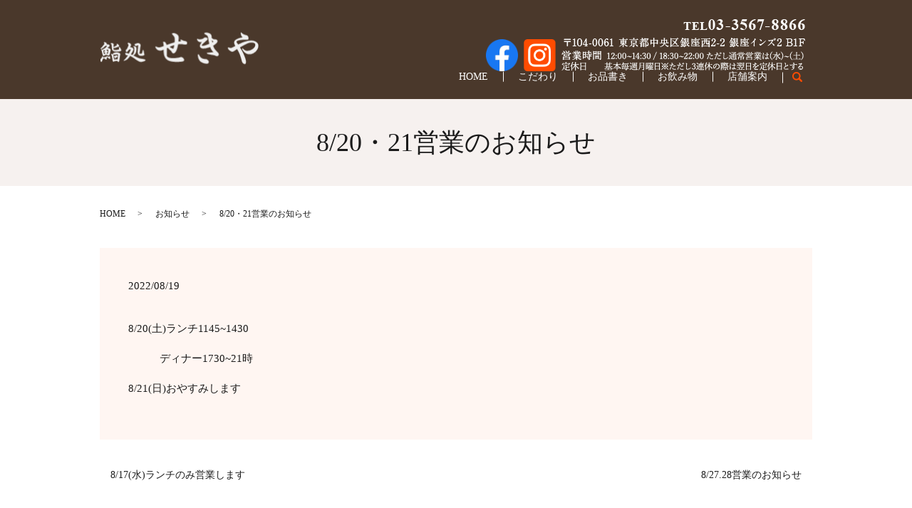

--- FILE ---
content_type: text/html; charset=UTF-8
request_url: https://www.sushi-sekiya.jp/news/657
body_size: 6131
content:
  <!DOCTYPE HTML>
<html lang="ja">
<head prefix="og: http://ogp.me/ns# fb: http://ogp.me/ns/fb# article: http://ogp.me/ns/article#">
  <meta charset="utf-8">
  <meta http-equiv="X-UA-Compatible" content="IE=edge,chrome=1">
  <meta name="viewport" content="width=device-width, initial-scale=1">
  <title>8/20・21営業のお知らせ</title>
  <meta name='robots' content='max-image-preview:large' />
	<style>img:is([sizes="auto" i], [sizes^="auto," i]) { contain-intrinsic-size: 3000px 1500px }</style>
	
<!-- All in One SEO Pack 3.3.2 によって Michael Torbert の Semper Fi Web Designob_start_detected [-1,-1] -->
<meta name="description"  content="8/20(土)ランチ1145~1430 ディナー1730~21時 8/21(日)おやすみします" />

<script type="application/ld+json" class="aioseop-schema">{"@context":"https://schema.org","@graph":[{"@type":"Organization","@id":"https://www.sushi-sekiya.jp/#organization","url":"https://www.sushi-sekiya.jp/","name":"\u9ba8\u51e6\u305b\u304d\u3084","sameAs":[]},{"@type":"WebSite","@id":"https://www.sushi-sekiya.jp/#website","url":"https://www.sushi-sekiya.jp/","name":"\u9ba8\u51e6\u305b\u304d\u3084","publisher":{"@id":"https://www.sushi-sekiya.jp/#organization"}},{"@type":"WebPage","@id":"https://www.sushi-sekiya.jp/news/657#webpage","url":"https://www.sushi-sekiya.jp/news/657","inLanguage":"ja","name":"8/20\u30fb21\u55b6\u696d\u306e\u304a\u77e5\u3089\u305b","isPartOf":{"@id":"https://www.sushi-sekiya.jp/#website"},"datePublished":"2022-08-19T07:05:01+09:00","dateModified":"2022-08-19T07:05:01+09:00"},{"@type":"Article","@id":"https://www.sushi-sekiya.jp/news/657#article","isPartOf":{"@id":"https://www.sushi-sekiya.jp/news/657#webpage"},"author":{"@id":"https://www.sushi-sekiya.jp/author/authorname#author"},"headline":"8/20\u30fb21\u55b6\u696d\u306e\u304a\u77e5\u3089\u305b","datePublished":"2022-08-19T07:05:01+09:00","dateModified":"2022-08-19T07:05:01+09:00","commentCount":0,"mainEntityOfPage":{"@id":"https://www.sushi-sekiya.jp/news/657#webpage"},"publisher":{"@id":"https://www.sushi-sekiya.jp/#organization"},"articleSection":"\u304a\u77e5\u3089\u305b"},{"@type":"Person","@id":"https://www.sushi-sekiya.jp/author/authorname#author","name":"S10302848000001","sameAs":[],"image":{"@type":"ImageObject","@id":"https://www.sushi-sekiya.jp/#personlogo","url":"https://secure.gravatar.com/avatar/63d17f7d88b852c1e767e708e7dc33dcec54025ef7aa39b15b81a89d910d8301?s=96&d=mm&r=g","width":96,"height":96,"caption":"S10302848000001"}}]}</script>
<link rel="canonical" href="https://www.sushi-sekiya.jp/news/657" />
<meta property="og:type" content="article" />
<meta property="og:title" content="8/20・21営業のお知らせ" />
<meta property="og:description" content="8/20(土)ランチ1145~1430 ディナー1730~21時 8/21(日)おやすみします" />
<meta property="og:url" content="https://www.sushi-sekiya.jp/news/657" />
<meta property="og:image" content="https://www.sushi-sekiya.jp/wp-content/uploads/logo_ogp.jpg" />
<meta property="article:published_time" content="2022-08-19T07:05:01Z" />
<meta property="article:modified_time" content="2022-08-19T07:05:01Z" />
<meta property="og:image:secure_url" content="https://www.sushi-sekiya.jp/wp-content/uploads/logo_ogp.jpg" />
<meta name="twitter:card" content="summary" />
<meta name="twitter:title" content="8/20・21営業のお知らせ" />
<meta name="twitter:description" content="8/20(土)ランチ1145~1430 ディナー1730~21時 8/21(日)おやすみします" />
<meta name="twitter:image" content="https://www.sushi-sekiya.jp/wp-content/uploads/logo_ogp.jpg" />
<!-- All in One SEO Pack -->
<link rel="alternate" type="application/rss+xml" title="鮨処せきや &raquo; 8/20・21営業のお知らせ のコメントのフィード" href="https://www.sushi-sekiya.jp/news/657/feed" />
<link rel='stylesheet' id='wp-block-library-css' href='https://www.sushi-sekiya.jp/wp-includes/css/dist/block-library/style.min.css?ver=6.8.3' type='text/css' media='all' />
<style id='classic-theme-styles-inline-css' type='text/css'>
/*! This file is auto-generated */
.wp-block-button__link{color:#fff;background-color:#32373c;border-radius:9999px;box-shadow:none;text-decoration:none;padding:calc(.667em + 2px) calc(1.333em + 2px);font-size:1.125em}.wp-block-file__button{background:#32373c;color:#fff;text-decoration:none}
</style>
<style id='global-styles-inline-css' type='text/css'>
:root{--wp--preset--aspect-ratio--square: 1;--wp--preset--aspect-ratio--4-3: 4/3;--wp--preset--aspect-ratio--3-4: 3/4;--wp--preset--aspect-ratio--3-2: 3/2;--wp--preset--aspect-ratio--2-3: 2/3;--wp--preset--aspect-ratio--16-9: 16/9;--wp--preset--aspect-ratio--9-16: 9/16;--wp--preset--color--black: #000000;--wp--preset--color--cyan-bluish-gray: #abb8c3;--wp--preset--color--white: #ffffff;--wp--preset--color--pale-pink: #f78da7;--wp--preset--color--vivid-red: #cf2e2e;--wp--preset--color--luminous-vivid-orange: #ff6900;--wp--preset--color--luminous-vivid-amber: #fcb900;--wp--preset--color--light-green-cyan: #7bdcb5;--wp--preset--color--vivid-green-cyan: #00d084;--wp--preset--color--pale-cyan-blue: #8ed1fc;--wp--preset--color--vivid-cyan-blue: #0693e3;--wp--preset--color--vivid-purple: #9b51e0;--wp--preset--gradient--vivid-cyan-blue-to-vivid-purple: linear-gradient(135deg,rgba(6,147,227,1) 0%,rgb(155,81,224) 100%);--wp--preset--gradient--light-green-cyan-to-vivid-green-cyan: linear-gradient(135deg,rgb(122,220,180) 0%,rgb(0,208,130) 100%);--wp--preset--gradient--luminous-vivid-amber-to-luminous-vivid-orange: linear-gradient(135deg,rgba(252,185,0,1) 0%,rgba(255,105,0,1) 100%);--wp--preset--gradient--luminous-vivid-orange-to-vivid-red: linear-gradient(135deg,rgba(255,105,0,1) 0%,rgb(207,46,46) 100%);--wp--preset--gradient--very-light-gray-to-cyan-bluish-gray: linear-gradient(135deg,rgb(238,238,238) 0%,rgb(169,184,195) 100%);--wp--preset--gradient--cool-to-warm-spectrum: linear-gradient(135deg,rgb(74,234,220) 0%,rgb(151,120,209) 20%,rgb(207,42,186) 40%,rgb(238,44,130) 60%,rgb(251,105,98) 80%,rgb(254,248,76) 100%);--wp--preset--gradient--blush-light-purple: linear-gradient(135deg,rgb(255,206,236) 0%,rgb(152,150,240) 100%);--wp--preset--gradient--blush-bordeaux: linear-gradient(135deg,rgb(254,205,165) 0%,rgb(254,45,45) 50%,rgb(107,0,62) 100%);--wp--preset--gradient--luminous-dusk: linear-gradient(135deg,rgb(255,203,112) 0%,rgb(199,81,192) 50%,rgb(65,88,208) 100%);--wp--preset--gradient--pale-ocean: linear-gradient(135deg,rgb(255,245,203) 0%,rgb(182,227,212) 50%,rgb(51,167,181) 100%);--wp--preset--gradient--electric-grass: linear-gradient(135deg,rgb(202,248,128) 0%,rgb(113,206,126) 100%);--wp--preset--gradient--midnight: linear-gradient(135deg,rgb(2,3,129) 0%,rgb(40,116,252) 100%);--wp--preset--font-size--small: 13px;--wp--preset--font-size--medium: 20px;--wp--preset--font-size--large: 36px;--wp--preset--font-size--x-large: 42px;--wp--preset--spacing--20: 0.44rem;--wp--preset--spacing--30: 0.67rem;--wp--preset--spacing--40: 1rem;--wp--preset--spacing--50: 1.5rem;--wp--preset--spacing--60: 2.25rem;--wp--preset--spacing--70: 3.38rem;--wp--preset--spacing--80: 5.06rem;--wp--preset--shadow--natural: 6px 6px 9px rgba(0, 0, 0, 0.2);--wp--preset--shadow--deep: 12px 12px 50px rgba(0, 0, 0, 0.4);--wp--preset--shadow--sharp: 6px 6px 0px rgba(0, 0, 0, 0.2);--wp--preset--shadow--outlined: 6px 6px 0px -3px rgba(255, 255, 255, 1), 6px 6px rgba(0, 0, 0, 1);--wp--preset--shadow--crisp: 6px 6px 0px rgba(0, 0, 0, 1);}:where(.is-layout-flex){gap: 0.5em;}:where(.is-layout-grid){gap: 0.5em;}body .is-layout-flex{display: flex;}.is-layout-flex{flex-wrap: wrap;align-items: center;}.is-layout-flex > :is(*, div){margin: 0;}body .is-layout-grid{display: grid;}.is-layout-grid > :is(*, div){margin: 0;}:where(.wp-block-columns.is-layout-flex){gap: 2em;}:where(.wp-block-columns.is-layout-grid){gap: 2em;}:where(.wp-block-post-template.is-layout-flex){gap: 1.25em;}:where(.wp-block-post-template.is-layout-grid){gap: 1.25em;}.has-black-color{color: var(--wp--preset--color--black) !important;}.has-cyan-bluish-gray-color{color: var(--wp--preset--color--cyan-bluish-gray) !important;}.has-white-color{color: var(--wp--preset--color--white) !important;}.has-pale-pink-color{color: var(--wp--preset--color--pale-pink) !important;}.has-vivid-red-color{color: var(--wp--preset--color--vivid-red) !important;}.has-luminous-vivid-orange-color{color: var(--wp--preset--color--luminous-vivid-orange) !important;}.has-luminous-vivid-amber-color{color: var(--wp--preset--color--luminous-vivid-amber) !important;}.has-light-green-cyan-color{color: var(--wp--preset--color--light-green-cyan) !important;}.has-vivid-green-cyan-color{color: var(--wp--preset--color--vivid-green-cyan) !important;}.has-pale-cyan-blue-color{color: var(--wp--preset--color--pale-cyan-blue) !important;}.has-vivid-cyan-blue-color{color: var(--wp--preset--color--vivid-cyan-blue) !important;}.has-vivid-purple-color{color: var(--wp--preset--color--vivid-purple) !important;}.has-black-background-color{background-color: var(--wp--preset--color--black) !important;}.has-cyan-bluish-gray-background-color{background-color: var(--wp--preset--color--cyan-bluish-gray) !important;}.has-white-background-color{background-color: var(--wp--preset--color--white) !important;}.has-pale-pink-background-color{background-color: var(--wp--preset--color--pale-pink) !important;}.has-vivid-red-background-color{background-color: var(--wp--preset--color--vivid-red) !important;}.has-luminous-vivid-orange-background-color{background-color: var(--wp--preset--color--luminous-vivid-orange) !important;}.has-luminous-vivid-amber-background-color{background-color: var(--wp--preset--color--luminous-vivid-amber) !important;}.has-light-green-cyan-background-color{background-color: var(--wp--preset--color--light-green-cyan) !important;}.has-vivid-green-cyan-background-color{background-color: var(--wp--preset--color--vivid-green-cyan) !important;}.has-pale-cyan-blue-background-color{background-color: var(--wp--preset--color--pale-cyan-blue) !important;}.has-vivid-cyan-blue-background-color{background-color: var(--wp--preset--color--vivid-cyan-blue) !important;}.has-vivid-purple-background-color{background-color: var(--wp--preset--color--vivid-purple) !important;}.has-black-border-color{border-color: var(--wp--preset--color--black) !important;}.has-cyan-bluish-gray-border-color{border-color: var(--wp--preset--color--cyan-bluish-gray) !important;}.has-white-border-color{border-color: var(--wp--preset--color--white) !important;}.has-pale-pink-border-color{border-color: var(--wp--preset--color--pale-pink) !important;}.has-vivid-red-border-color{border-color: var(--wp--preset--color--vivid-red) !important;}.has-luminous-vivid-orange-border-color{border-color: var(--wp--preset--color--luminous-vivid-orange) !important;}.has-luminous-vivid-amber-border-color{border-color: var(--wp--preset--color--luminous-vivid-amber) !important;}.has-light-green-cyan-border-color{border-color: var(--wp--preset--color--light-green-cyan) !important;}.has-vivid-green-cyan-border-color{border-color: var(--wp--preset--color--vivid-green-cyan) !important;}.has-pale-cyan-blue-border-color{border-color: var(--wp--preset--color--pale-cyan-blue) !important;}.has-vivid-cyan-blue-border-color{border-color: var(--wp--preset--color--vivid-cyan-blue) !important;}.has-vivid-purple-border-color{border-color: var(--wp--preset--color--vivid-purple) !important;}.has-vivid-cyan-blue-to-vivid-purple-gradient-background{background: var(--wp--preset--gradient--vivid-cyan-blue-to-vivid-purple) !important;}.has-light-green-cyan-to-vivid-green-cyan-gradient-background{background: var(--wp--preset--gradient--light-green-cyan-to-vivid-green-cyan) !important;}.has-luminous-vivid-amber-to-luminous-vivid-orange-gradient-background{background: var(--wp--preset--gradient--luminous-vivid-amber-to-luminous-vivid-orange) !important;}.has-luminous-vivid-orange-to-vivid-red-gradient-background{background: var(--wp--preset--gradient--luminous-vivid-orange-to-vivid-red) !important;}.has-very-light-gray-to-cyan-bluish-gray-gradient-background{background: var(--wp--preset--gradient--very-light-gray-to-cyan-bluish-gray) !important;}.has-cool-to-warm-spectrum-gradient-background{background: var(--wp--preset--gradient--cool-to-warm-spectrum) !important;}.has-blush-light-purple-gradient-background{background: var(--wp--preset--gradient--blush-light-purple) !important;}.has-blush-bordeaux-gradient-background{background: var(--wp--preset--gradient--blush-bordeaux) !important;}.has-luminous-dusk-gradient-background{background: var(--wp--preset--gradient--luminous-dusk) !important;}.has-pale-ocean-gradient-background{background: var(--wp--preset--gradient--pale-ocean) !important;}.has-electric-grass-gradient-background{background: var(--wp--preset--gradient--electric-grass) !important;}.has-midnight-gradient-background{background: var(--wp--preset--gradient--midnight) !important;}.has-small-font-size{font-size: var(--wp--preset--font-size--small) !important;}.has-medium-font-size{font-size: var(--wp--preset--font-size--medium) !important;}.has-large-font-size{font-size: var(--wp--preset--font-size--large) !important;}.has-x-large-font-size{font-size: var(--wp--preset--font-size--x-large) !important;}
:where(.wp-block-post-template.is-layout-flex){gap: 1.25em;}:where(.wp-block-post-template.is-layout-grid){gap: 1.25em;}
:where(.wp-block-columns.is-layout-flex){gap: 2em;}:where(.wp-block-columns.is-layout-grid){gap: 2em;}
:root :where(.wp-block-pullquote){font-size: 1.5em;line-height: 1.6;}
</style>
<link rel='stylesheet' id='contact-form-7-css' href='https://www.sushi-sekiya.jp/wp-content/plugins/contact-form-7/includes/css/styles.css?ver=5.1.5' type='text/css' media='all' />
<script type="text/javascript" src="https://www.sushi-sekiya.jp/wp-content/themes/sushi-sekiya.jp_2_theme/assets/js/vendor/jquery.min.js?ver=6.8.3" id="jquery-js"></script>
<link rel='shortlink' href='https://www.sushi-sekiya.jp/?p=657' />
<style>.gallery .gallery-item img { width: auto; height: auto; }</style>		<style type="text/css" id="wp-custom-css">
			footer .share_button{
   margin-top: 0;
   margin-bottom: 0;
}		</style>
		  <link href="https://fonts.googleapis.com/css?family=Noto+Sans+JP:400,700&amp;subset=japanese" rel="stylesheet" />
  <link href="https://www.sushi-sekiya.jp/wp-content/themes/sushi-sekiya.jp_2_theme/assets/css/main.css?1769132433" rel="stylesheet" >
  <script src="https://www.sushi-sekiya.jp/wp-content/themes/sushi-sekiya.jp_2_theme/assets/js/vendor/respond.min.js"></script>
  <script type="application/ld+json">
  {
    "@context": "http://schema.org",
    "@type": "BreadcrumbList",
    "itemListElement":
    [
      {
      "@type": "ListItem",
      "position": 1,
      "item":
      {
        "@id": "https://www.sushi-sekiya.jp/",
        "name": "鮨処せきや"
      }
    },
{
      "@type": "ListItem",
      "position": 2,
      "item":
      {
        "@id": "https://www.sushi-sekiya.jp/category/news/",
        "name": "お知らせ"
      }
    },
{
      "@type": "ListItem",
      "position": 3,
      "item":
      {
        "@id": "https://www.sushi-sekiya.jp/news/657/",
        "name": "8/20・21営業のお知らせ"
      }
    }    ]
  }
  </script>


  <script type="application/ld+json">
  {
    "@context": "http://schema.org/",
    "@type": "FoodEstablishment",
    "name": "鮨処せきや",
    "address": "〒104-0061 東京都中央区銀座西2-2 銀座インズ2 B1F",
    "telephone": "03-3567-8866",
    "faxNumber": "",
    "url": "https://www.sushi-sekiya.jp",
    "email": "",
    "image": "https://www.sushi-sekiya.jp/wp-content/uploads/logo_ogp.jpg",
    "logo": "https://www.sushi-sekiya.jp/wp-content/uploads/logo_org.png"
  }
  </script>
</head>
<body class="scrollTop">

  <div id="fb-root"></div>
  <script>(function(d, s, id) {
    var js, fjs = d.getElementsByTagName(s)[0];
    if (d.getElementById(id)) return;
    js = d.createElement(s); js.id = id;
    js.src = 'https://connect.facebook.net/ja_JP/sdk.js#xfbml=1&version=v2.12';
    fjs.parentNode.insertBefore(js, fjs);
  }(document, 'script', 'facebook-jssdk'));</script>

  <header>
    <div class="primary_header">
      <div class="container">
        <div class="row">
                    <div class="title">
                          <a href="https://www.sushi-sekiya.jp/">
                <object type="image/svg+xml" data="/wp-content/uploads/logo.svg" alt="鮨処せきや"></object>
              </a>
                      </div>
          <nav class="global_nav"><ul><li><a href="https://www.sushi-sekiya.jp/">HOME</a></li>
<li><a href="https://www.sushi-sekiya.jp/concept">こだわり</a></li>
<li><a href="https://www.sushi-sekiya.jp/food_menu">お品書き</a></li>
<li><a href="https://www.sushi-sekiya.jp/drink_menu">お飲み物</a></li>
<li><a href="https://www.sushi-sekiya.jp/shop">店舗案内</a></li>

                <li class="gnav_search">
                  <a href="#">search</a>
  <div class="epress_search">
    <form method="get" action="https://www.sushi-sekiya.jp/">
      <input type="text" placeholder="" class="text" name="s" autocomplete="off" value="">
      <input type="submit" value="Search" class="submit">
    </form>
  </div>
  </li>
              </ul>
              <div class="menu_icon">
                <a href="#menu"><span>メニュー開閉</span></a>
              </div></nav>            <div class="hdr_info_wrap">
              <div class="hdr_info">
                <a href="https://www.facebook.com/Sushidokoro-sekiya-276526922835546/" target="_blank">
                <figure>
                  <img class="pc_sns_icon" src="/wp-content/uploads/facebook.png" alt="facebook">
                </figure>
                </a>
                <a href="https://www.instagram.com/sekiya0315/" target="_blank">
                <figure>
                  <img class="pc_sns_icon" src="/wp-content/uploads/sp_hdr_img002.png" alt="Instagram">
                </figure>
                </a>
                <figure>
                  <img src="/wp-content/uploads/hdr_img2411_001.png" alt="TEL/03-3567-8866 〒104-0061 東京都中央区銀座西2-2 銀座インズ2 B1F 営業時間 11:00～14:00 / 17:00～23:00 定休日 不定休">
                </figure>
              </div>
              <div class="insta_tel_wrap">
                <a href="https://www.facebook.com/Sushidokoro-sekiya-276526922835546/" target="_blank">
                <figure>
                  <img src="/wp-content/uploads/facebook.png" alt="facebook">
                </figure>
              </a>
                <a href="https://www.instagram.com/sekiya0315/" target="_blank">
                <figure>
                  <img src="/wp-content/uploads/sp_hdr_img002.png" alt="Instagram">
                </figure>
              </a>
                <a href="tel:0335678866">
                <figure>
                  <img src="/wp-content/uploads/sp_hdr_img001.png" alt="TEL">
                </figure>
              </a>
              </div>
            </div>


        </div>
      </div>
    </div>
  </header>

  <main>
              <h1 class="wow" style="">
      8/20・21営業のお知らせ            </h1>

    
    <div class="bread_wrap">
      <div class="container gutters">
        <div class="row bread">
              <ul class="col span_12">
              <li><a href="https://www.sushi-sekiya.jp">HOME</a></li>
                      <li><a href="https://www.sushi-sekiya.jp/category/news">お知らせ</a></li>
                      <li>8/20・21営業のお知らせ</li>
                  </ul>
          </div>
      </div>
    </div>
    <section>
      <div class="container gutters">
        <div class="row">
                    <div class="col span_12 column_main">
                  <article class="row article_detail">
      <div class="article_date">
        <p>2022/08/19</p>
      </div>
      <div class="row">
        <div class="col span_12">
          <p>8/20(土)ランチ1145~1430</p>
<p>           ディナー1730~21時</p>
<p>8/21(日)おやすみします</p>        </div>
      </div>

          </article>

    <div class='epress_pager'>
      <div class="epress_pager_prev">
        <a href="https://www.sushi-sekiya.jp/news/652" rel="prev">8/17(水)ランチのみ営業します</a>      </div>
      <div class="epress_pager_next">
        <a href="https://www.sushi-sekiya.jp/news/661" rel="next">8/27.28営業のお知らせ</a>      </div>
    </div>
                </div>
                  </div>
      </div>
    </section>
   </main>
<footer>    <style>
.share_button {
  letter-spacing: -.40em;
  padding-top: 30px;
  margin-bottom: 7%;
}
.share_button > * {
  letter-spacing: normal;
  vertical-align: bottom;
  margin:0 2px;
}
.column_sub .share_button {
  margin-top: 0;
  padding-top: 0;
}
</style>
  <div class="container share_button">
    <!-- Facebook -->
    <div class="fb-share-button" data-href="https://www.sushi-sekiya.jp/news/657" data-layout="button" data-size="small" data-mobile-iframe="false"><a class="fb-xfbml-parse-ignore" target="_blank" href="https://www.facebook.com/sharer/sharer.php?u=http%3A%2F%2Fwww.%2F&amp;src=sdkpreparse">シェア</a></div>
    <!-- Twitter -->
    <a href="https://twitter.com/share" class="twitter-share-button" data-lang="ja">ツイート</a>
    <script>!function(d,s,id){var js,fjs=d.getElementsByTagName(s)[0],p=/^http:/.test(d.location)?'http':'https';if(!d.getElementById(id)){js=d.createElement(s);js.id=id;js.src=p+'://platform.twitter.com/widgets.js';fjs.parentNode.insertBefore(js,fjs);}}(document,'script','twitter-wjs');</script>
    <!-- LINE -->
    <div class="line-it-button" data-lang="ja" data-type="share-a" data-url="https://www.sushi-sekiya.jp/news/657" style="display: none;"></div>
    <script src="https://d.line-scdn.net/r/web/social-plugin/js/thirdparty/loader.min.js" async="async" defer="defer"></script>
  </div>

        <div class="footer_nav_wrap">
      <div class="container">
        <div class="row">
        <nav class="col span_12"><ul><li><a href="https://www.sushi-sekiya.jp/">HOME</a></li>
<li><a href="https://www.sushi-sekiya.jp/concept">こだわり</a></li>
<li><a href="https://www.sushi-sekiya.jp/food_menu">お品書き</a></li>
<li><a href="https://www.sushi-sekiya.jp/drink_menu">お飲み物</a></li>
<li><a href="https://www.sushi-sekiya.jp/shop">店舗案内</a></li>
<li><a href="https://www.sushi-sekiya.jp/sitemap">サイトマップ</a></li>
<li><a rel="privacy-policy" href="https://www.sushi-sekiya.jp/policy">プライバシーポリシー</a></li>
</ul></nav>        </div>
      </div>
    </div>
    <div class="footer_copyright_wrap">
      <div class="container">
        <div class="row">
          <div class="col span_12">
            <p>Copyright &copy; 鮨処せきや All Rights Reserved.<br>
              【掲載の記事・写真・イラストなどの無断複写・転載を禁じます】</p>
          </div>
        </div>
      </div>
    </div>
    <p class="pagetop"><a href="#top"></a></p>
  </footer>

  <script src="https://www.sushi-sekiya.jp/wp-content/themes/sushi-sekiya.jp_2_theme/assets/js/vendor/bundle.js"></script>
  <script src="https://www.sushi-sekiya.jp/wp-content/themes/sushi-sekiya.jp_2_theme/assets/js/main.js?"></script>

  <script type="speculationrules">
{"prefetch":[{"source":"document","where":{"and":[{"href_matches":"\/*"},{"not":{"href_matches":["\/wp-*.php","\/wp-admin\/*","\/wp-content\/uploads\/*","\/wp-content\/*","\/wp-content\/plugins\/*","\/wp-content\/themes\/sushi-sekiya.jp_2_theme\/*","\/*\\?(.+)"]}},{"not":{"selector_matches":"a[rel~=\"nofollow\"]"}},{"not":{"selector_matches":".no-prefetch, .no-prefetch a"}}]},"eagerness":"conservative"}]}
</script>
<script type="text/javascript" id="contact-form-7-js-extra">
/* <![CDATA[ */
var wpcf7 = {"apiSettings":{"root":"https:\/\/www.sushi-sekiya.jp\/wp-json\/contact-form-7\/v1","namespace":"contact-form-7\/v1"}};
/* ]]> */
</script>
<script type="text/javascript" src="https://www.sushi-sekiya.jp/wp-content/plugins/contact-form-7/includes/js/scripts.js?ver=5.1.5" id="contact-form-7-js"></script>
</body>
</html><!-- WP Fastest Cache file was created in 0.049148082733154 seconds, on 23-01-26 10:40:33 --><!-- need to refresh to see cached version -->

--- FILE ---
content_type: image/svg+xml
request_url: https://www.sushi-sekiya.jp/wp-content/uploads/logo.svg
body_size: 4249
content:
<svg xmlns="http://www.w3.org/2000/svg" xmlns:xlink="http://www.w3.org/1999/xlink" width="222" height="45" viewBox="0 0 222 45">
  <image id="logo_01.png" width="222" height="45" xlink:href="[data-uri]"/>
</svg>
